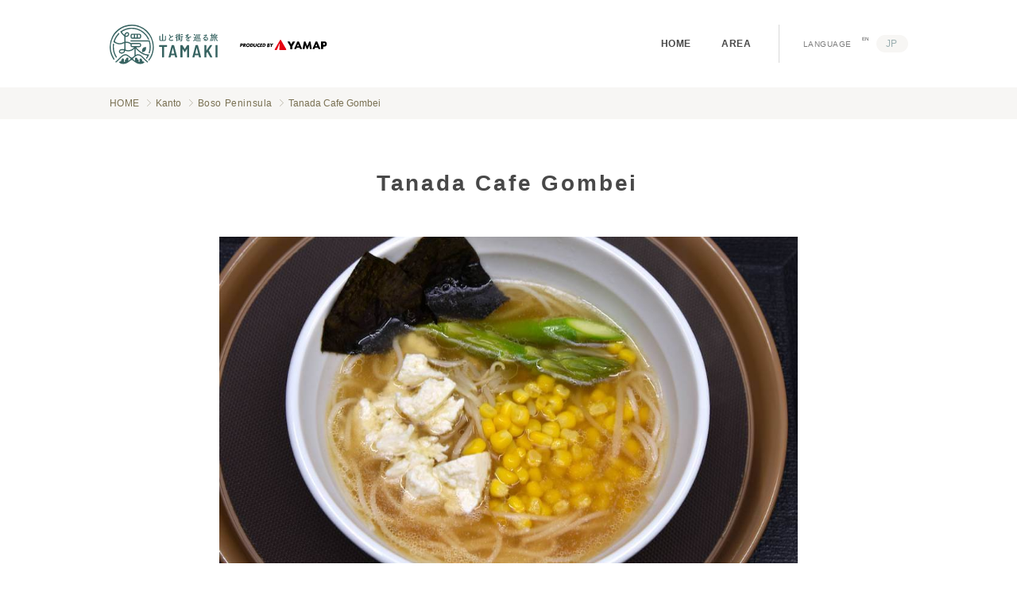

--- FILE ---
content_type: text/html; charset=UTF-8
request_url: https://tamaki.yamap.com/en/spot/4785/
body_size: 6878
content:

<!DOCTYPE html>
<html lang="en"
	prefix="og: https://ogp.me/ns#"  class="mouse modern">
<head>
<meta charset="utf-8">
<meta http-equiv="X-UA-Compatible" content="IE=edge,chrome=1">
<meta name="format-detection" content="telephone=no">
<meta name="viewport" content="width=device-width,initial-scale=1.0">
<title>Tanada Cafe Gombei｜Project &quot;TAMAKI.&quot;</title>
<meta name="description" content="">

<!-- style -->
<link rel="stylesheet" type="text/css" href="https://tamaki.yamap.com/wp-content/themes/yamap/assets/css/animate.min.css">
<link rel="stylesheet" type="text/css" href="https://tamaki.yamap.com/wp-content/themes/yamap/assets/css/vegas.min.css">
<link rel="stylesheet" type="text/css" href="https://tamaki.yamap.com/wp-content/themes/yamap/assets/css/lightbox.css">
<link rel="stylesheet" type="text/css" href="https://tamaki.yamap.com/wp-content/themes/yamap/assets/css/common.css">
<link rel="stylesheet" type="text/css" href="https://tamaki.yamap.com/wp-content/themes/yamap/assets/css/spot.css">
<!-- icon -->
<link rel="shortcut icon" href="https://tamaki.yamap.com/wp-content/themes/yamap/assets/img/common/favicon.ico" type="image/vnd.microsoft.icon">
<link rel="apple-touch-icon" href="https://tamaki.yamap.com/wp-content/themes/yamap/assets/img/common/apple-touch-icon.png">

<!-- Google Tag Manager -->
<script>(function(w,d,s,l,i){w[l]=w[l]||[];w[l].push({'gtm.start':
new Date().getTime(),event:'gtm.js'});var f=d.getElementsByTagName(s)[0],
j=d.createElement(s),dl=l!='dataLayer'?'&l='+l:'';j.async=true;j.src=
'https://www.googletagmanager.com/gtm.js?id='+i+dl;f.parentNode.insertBefore(j,f);
})(window,document,'script','dataLayer','GTM-5572V2K');</script>
<!-- End Google Tag Manager -->

<meta name='robots' content='max-image-preview:large' />

<!-- All in One SEO Pack 3.2.10 by Michael Torbert of Semper Fi Web Design[314,321] -->
<script type="application/ld+json" class="aioseop-schema">{}</script>
<link rel="canonical" href="https://tamaki.yamap.com/en/spot/4785/" />
<meta property="og:type" content="article" />
<meta property="og:title" content="Tanada Cafe Gombei｜Project &quot;TAMAKI.&quot;" />
<meta property="og:url" content="https://tamaki.yamap.com/en/spot/4785/" />
<meta property="og:site_name" content="山と街を巡る旅 環｜YAMAP" />
<meta property="og:image" content="https://s3-ap-northeast-1.amazonaws.com/wp-offlod-yamap-tamakiblog-production/wp-content/uploads/2020/05/08152639/hidatakayama.jpg" />
<meta property="article:published_time" content="2020-11-24T11:13:28Z" />
<meta property="article:modified_time" content="2020-11-24T11:13:28Z" />
<meta property="og:image:secure_url" content="https://s3-ap-northeast-1.amazonaws.com/wp-offlod-yamap-tamakiblog-production/wp-content/uploads/2020/05/08152639/hidatakayama.jpg" />
<meta name="twitter:card" content="summary" />
<meta name="twitter:title" content="Tanada Cafe Gombei｜Project &quot;TAMAKI.&quot;" />
<meta name="twitter:image" content="https://s3-ap-northeast-1.amazonaws.com/wp-offlod-yamap-tamakiblog-production/wp-content/uploads/2020/05/08152639/hidatakayama.jpg" />
<!-- All in One SEO Pack -->
<link rel='stylesheet' id='wp-block-library-css'  href='https://tamaki.yamap.com/wp-includes/css/dist/block-library/style.min.css?ver=5.9.12' type='text/css' media='all' />
<style id='global-styles-inline-css' type='text/css'>
body{--wp--preset--color--black: #000000;--wp--preset--color--cyan-bluish-gray: #abb8c3;--wp--preset--color--white: #ffffff;--wp--preset--color--pale-pink: #f78da7;--wp--preset--color--vivid-red: #cf2e2e;--wp--preset--color--luminous-vivid-orange: #ff6900;--wp--preset--color--luminous-vivid-amber: #fcb900;--wp--preset--color--light-green-cyan: #7bdcb5;--wp--preset--color--vivid-green-cyan: #00d084;--wp--preset--color--pale-cyan-blue: #8ed1fc;--wp--preset--color--vivid-cyan-blue: #0693e3;--wp--preset--color--vivid-purple: #9b51e0;--wp--preset--gradient--vivid-cyan-blue-to-vivid-purple: linear-gradient(135deg,rgba(6,147,227,1) 0%,rgb(155,81,224) 100%);--wp--preset--gradient--light-green-cyan-to-vivid-green-cyan: linear-gradient(135deg,rgb(122,220,180) 0%,rgb(0,208,130) 100%);--wp--preset--gradient--luminous-vivid-amber-to-luminous-vivid-orange: linear-gradient(135deg,rgba(252,185,0,1) 0%,rgba(255,105,0,1) 100%);--wp--preset--gradient--luminous-vivid-orange-to-vivid-red: linear-gradient(135deg,rgba(255,105,0,1) 0%,rgb(207,46,46) 100%);--wp--preset--gradient--very-light-gray-to-cyan-bluish-gray: linear-gradient(135deg,rgb(238,238,238) 0%,rgb(169,184,195) 100%);--wp--preset--gradient--cool-to-warm-spectrum: linear-gradient(135deg,rgb(74,234,220) 0%,rgb(151,120,209) 20%,rgb(207,42,186) 40%,rgb(238,44,130) 60%,rgb(251,105,98) 80%,rgb(254,248,76) 100%);--wp--preset--gradient--blush-light-purple: linear-gradient(135deg,rgb(255,206,236) 0%,rgb(152,150,240) 100%);--wp--preset--gradient--blush-bordeaux: linear-gradient(135deg,rgb(254,205,165) 0%,rgb(254,45,45) 50%,rgb(107,0,62) 100%);--wp--preset--gradient--luminous-dusk: linear-gradient(135deg,rgb(255,203,112) 0%,rgb(199,81,192) 50%,rgb(65,88,208) 100%);--wp--preset--gradient--pale-ocean: linear-gradient(135deg,rgb(255,245,203) 0%,rgb(182,227,212) 50%,rgb(51,167,181) 100%);--wp--preset--gradient--electric-grass: linear-gradient(135deg,rgb(202,248,128) 0%,rgb(113,206,126) 100%);--wp--preset--gradient--midnight: linear-gradient(135deg,rgb(2,3,129) 0%,rgb(40,116,252) 100%);--wp--preset--duotone--dark-grayscale: url('#wp-duotone-dark-grayscale');--wp--preset--duotone--grayscale: url('#wp-duotone-grayscale');--wp--preset--duotone--purple-yellow: url('#wp-duotone-purple-yellow');--wp--preset--duotone--blue-red: url('#wp-duotone-blue-red');--wp--preset--duotone--midnight: url('#wp-duotone-midnight');--wp--preset--duotone--magenta-yellow: url('#wp-duotone-magenta-yellow');--wp--preset--duotone--purple-green: url('#wp-duotone-purple-green');--wp--preset--duotone--blue-orange: url('#wp-duotone-blue-orange');--wp--preset--font-size--small: 13px;--wp--preset--font-size--medium: 20px;--wp--preset--font-size--large: 36px;--wp--preset--font-size--x-large: 42px;}.has-black-color{color: var(--wp--preset--color--black) !important;}.has-cyan-bluish-gray-color{color: var(--wp--preset--color--cyan-bluish-gray) !important;}.has-white-color{color: var(--wp--preset--color--white) !important;}.has-pale-pink-color{color: var(--wp--preset--color--pale-pink) !important;}.has-vivid-red-color{color: var(--wp--preset--color--vivid-red) !important;}.has-luminous-vivid-orange-color{color: var(--wp--preset--color--luminous-vivid-orange) !important;}.has-luminous-vivid-amber-color{color: var(--wp--preset--color--luminous-vivid-amber) !important;}.has-light-green-cyan-color{color: var(--wp--preset--color--light-green-cyan) !important;}.has-vivid-green-cyan-color{color: var(--wp--preset--color--vivid-green-cyan) !important;}.has-pale-cyan-blue-color{color: var(--wp--preset--color--pale-cyan-blue) !important;}.has-vivid-cyan-blue-color{color: var(--wp--preset--color--vivid-cyan-blue) !important;}.has-vivid-purple-color{color: var(--wp--preset--color--vivid-purple) !important;}.has-black-background-color{background-color: var(--wp--preset--color--black) !important;}.has-cyan-bluish-gray-background-color{background-color: var(--wp--preset--color--cyan-bluish-gray) !important;}.has-white-background-color{background-color: var(--wp--preset--color--white) !important;}.has-pale-pink-background-color{background-color: var(--wp--preset--color--pale-pink) !important;}.has-vivid-red-background-color{background-color: var(--wp--preset--color--vivid-red) !important;}.has-luminous-vivid-orange-background-color{background-color: var(--wp--preset--color--luminous-vivid-orange) !important;}.has-luminous-vivid-amber-background-color{background-color: var(--wp--preset--color--luminous-vivid-amber) !important;}.has-light-green-cyan-background-color{background-color: var(--wp--preset--color--light-green-cyan) !important;}.has-vivid-green-cyan-background-color{background-color: var(--wp--preset--color--vivid-green-cyan) !important;}.has-pale-cyan-blue-background-color{background-color: var(--wp--preset--color--pale-cyan-blue) !important;}.has-vivid-cyan-blue-background-color{background-color: var(--wp--preset--color--vivid-cyan-blue) !important;}.has-vivid-purple-background-color{background-color: var(--wp--preset--color--vivid-purple) !important;}.has-black-border-color{border-color: var(--wp--preset--color--black) !important;}.has-cyan-bluish-gray-border-color{border-color: var(--wp--preset--color--cyan-bluish-gray) !important;}.has-white-border-color{border-color: var(--wp--preset--color--white) !important;}.has-pale-pink-border-color{border-color: var(--wp--preset--color--pale-pink) !important;}.has-vivid-red-border-color{border-color: var(--wp--preset--color--vivid-red) !important;}.has-luminous-vivid-orange-border-color{border-color: var(--wp--preset--color--luminous-vivid-orange) !important;}.has-luminous-vivid-amber-border-color{border-color: var(--wp--preset--color--luminous-vivid-amber) !important;}.has-light-green-cyan-border-color{border-color: var(--wp--preset--color--light-green-cyan) !important;}.has-vivid-green-cyan-border-color{border-color: var(--wp--preset--color--vivid-green-cyan) !important;}.has-pale-cyan-blue-border-color{border-color: var(--wp--preset--color--pale-cyan-blue) !important;}.has-vivid-cyan-blue-border-color{border-color: var(--wp--preset--color--vivid-cyan-blue) !important;}.has-vivid-purple-border-color{border-color: var(--wp--preset--color--vivid-purple) !important;}.has-vivid-cyan-blue-to-vivid-purple-gradient-background{background: var(--wp--preset--gradient--vivid-cyan-blue-to-vivid-purple) !important;}.has-light-green-cyan-to-vivid-green-cyan-gradient-background{background: var(--wp--preset--gradient--light-green-cyan-to-vivid-green-cyan) !important;}.has-luminous-vivid-amber-to-luminous-vivid-orange-gradient-background{background: var(--wp--preset--gradient--luminous-vivid-amber-to-luminous-vivid-orange) !important;}.has-luminous-vivid-orange-to-vivid-red-gradient-background{background: var(--wp--preset--gradient--luminous-vivid-orange-to-vivid-red) !important;}.has-very-light-gray-to-cyan-bluish-gray-gradient-background{background: var(--wp--preset--gradient--very-light-gray-to-cyan-bluish-gray) !important;}.has-cool-to-warm-spectrum-gradient-background{background: var(--wp--preset--gradient--cool-to-warm-spectrum) !important;}.has-blush-light-purple-gradient-background{background: var(--wp--preset--gradient--blush-light-purple) !important;}.has-blush-bordeaux-gradient-background{background: var(--wp--preset--gradient--blush-bordeaux) !important;}.has-luminous-dusk-gradient-background{background: var(--wp--preset--gradient--luminous-dusk) !important;}.has-pale-ocean-gradient-background{background: var(--wp--preset--gradient--pale-ocean) !important;}.has-electric-grass-gradient-background{background: var(--wp--preset--gradient--electric-grass) !important;}.has-midnight-gradient-background{background: var(--wp--preset--gradient--midnight) !important;}.has-small-font-size{font-size: var(--wp--preset--font-size--small) !important;}.has-medium-font-size{font-size: var(--wp--preset--font-size--medium) !important;}.has-large-font-size{font-size: var(--wp--preset--font-size--large) !important;}.has-x-large-font-size{font-size: var(--wp--preset--font-size--x-large) !important;}
</style>
<link rel='stylesheet' id='bogo-css'  href='https://tamaki.yamap.com/wp-content/plugins/bogo/includes/css/style.css?ver=3.2.1' type='text/css' media='all' />
<link rel="alternate" hreflang="ja" href="https://tamaki.yamap.com/spot/3335/" />
<link rel="alternate" hreflang="en-US" href="https://tamaki.yamap.com/en/spot/4785/" />

</head>

<body>

<!-- Google Tag Manager (noscript) -->
<noscript><iframe src="https://www.googletagmanager.com/ns.html?id=GTM-5572V2K"
height="0" width="0" style="display:none;visibility:hidden"></iframe></noscript>
<!-- End Google Tag Manager (noscript) -->

<header class="global-header">
	<div class="box-title">
		 <h2><a href="https://tamaki.yamap.com/en/"><img src="https://tamaki.yamap.com/wp-content/themes/yamap/assets/img/common/logo_tamaki.svg" alt="Project &quot;TAMAKI.&quot;"></a></h2>
		 <h3><img src="https://tamaki.yamap.com/wp-content/themes/yamap/assets/img/common/logo_produced_by_yamap.svg" alt="PRODUCED BY YAMAP"></h3>
	</div>
	<div class="box-nav">
		<div class="block-global">		
			<nav class="nav-global">
				<ul>
					<li><a href="https://tamaki.yamap.com/en/">HOME</a></li>
					<li><a href="https://tamaki.yamap.com/en/list_area/">AREA</a></li>

				</ul>
			</nav>
		</div>
		<div class="block-language">
			<h3>LANGUAGE</h3>		
			<nav class="nav-language">
				    <ul class="bogo-language-switcher"><li class="en-US en current first">EN</li>
<li class="ja last"><a rel="alternate" hreflang="ja" href="https://tamaki.yamap.com/spot/3335/" title="Japanese">JP</a></li>
</ul>
			</nav>
		</div>
	</div>
</header>

<div class="box-nav-sp">
	<div class="inner">	
		<div class="menu-button">
			<div class="inner">
				<span class="top"></span>
				<span class="middle"></span>
				<span class="bottom"></span>
			</div>    		
		</div>

		<div class="menu-field">
			<div class="inner">			
				<nav>
					<ul>

					<li><a href="https://tamaki.yamap.com/en/">HOME</a></li>
					<li><a href="https://tamaki.yamap.com/en/list_area/">AREA</a></li>
				</ul>
				</nav>
				<div class="block-language">
					<h3>LANGUAGE</h3>		
					<nav class="nav-language">
				    <ul class="bogo-language-switcher"><li class="en-US en current first">EN</li>
<li class="ja last"><a rel="alternate" hreflang="ja" href="https://tamaki.yamap.com/spot/3335/" title="Japanese">JP</a></li>
</ul>
					</nav>
				</div>
				<div class="block-sub">
					<nav class="nav-sub">
						<ul>
				
							<li><a href="https://corporate.yamap.co.jp/" target="_blank">Company</a></li>
							<li><a href="https://yamap.com/" target="_blank">YAMAP</a></li>
							<li><a href="https://mag.yamap.com/" target="_blank">MAGAZINE</a></li>
							<li><a href="https://store.yamap.com/" target="_blank">STORE</a></li>
						</ul>
					</nav>
				</div>
			</div>
		</div>
	</div>
</div>

<div class="breadcrumb">    <ul itemscope itemtype="https://schema.org/BreadcrumbList"><li itemprop="itemListElement" itemscope itemtype="https://schema.org/ListItem">    <a href="https://tamaki.yamap.com/en" itemprop="item" href="https://cluster-seo.com/"><span itemprop="name">HOME</span></a>    <meta itemprop="position" content="1" /></li><li itemprop="itemListElement" itemscope itemtype="https://schema.org/ListItem">    <span itemprop="name">Kanto</span>    <meta itemprop="position" content="1" /></li> <li itemprop="itemListElement" itemscope itemtype="https://schema.org/ListItem">    <a href="https://tamaki.yamap.com/en/mountain_range/3647/" itemprop="item" href="https://cluster-seo.com/"><span itemprop="name">Boso Peninsula</span></a>    <meta itemprop="position" content="2" /></li> <li itemprop="itemListElement" itemscope itemtype="https://schema.org/ListItem">    <span>Tanada Cafe Gombei</span></li>    </ul></div>

<main>




  <section class="con-spot">
    <div class="inner">
       <h1 class="title-h1-style01">Tanada Cafe Gombei</h1>

<div class="box-image"><div class="main-image"><a href="https://wp-offlod-yamap-tamakiblog-production.s3.ap-northeast-1.amazonaws.com/wp-content/uploads/2020/09/02140702/gombei_food1.jpg" style="background-image: url(https://wp-offlod-yamap-tamakiblog-production.s3.ap-northeast-1.amazonaws.com/wp-content/uploads/2020/09/02140702/gombei_food1.jpg);" rel="lightbox" data-lightbox="group01"></a></div><ul class="list-image">  <li><a href="https://wp-offlod-yamap-tamakiblog-production.s3.ap-northeast-1.amazonaws.com/wp-content/uploads/2020/09/02140709/gombei_out.jpg" style="background-image: url(https://wp-offlod-yamap-tamakiblog-production.s3.ap-northeast-1.amazonaws.com/wp-content/uploads/2020/09/02140709/gombei_out.jpg);" rel="lightbox" data-lightbox="group01"></a></li>  <li><a href="https://wp-offlod-yamap-tamakiblog-production.s3.ap-northeast-1.amazonaws.com/wp-content/uploads/2020/09/02140707/gombei_in.jpg" style="background-image: url(https://wp-offlod-yamap-tamakiblog-production.s3.ap-northeast-1.amazonaws.com/wp-content/uploads/2020/09/02140707/gombei_in.jpg);" rel="lightbox" data-lightbox="group01"></a></li>  <li><a href="https://wp-offlod-yamap-tamakiblog-production.s3.ap-northeast-1.amazonaws.com/wp-content/uploads/2020/09/02140704/gombei_food2.jpg" style="background-image: url(https://wp-offlod-yamap-tamakiblog-production.s3.ap-northeast-1.amazonaws.com/wp-content/uploads/2020/09/02140704/gombei_food2.jpg);" rel="lightbox" data-lightbox="group01"></a></li>  </ul></div>
<p class="text">This is a cafe restaurant located next to Oyama Senmaida. In the renovated old folk house, you can enjoy a meal centered on rice produced in the rice terraces next to it. "Mineoka Chikko Rice Noodle" is made by kneading Japanese cottage cheese "Chikko" into noodles made from rice from the rice terraces, and it has a novel texture similar to mochi-rice cakes. When it's hot, a heap of shaved ice with homemade jam of blueberries and apricots is recommended. Enjoying the nature of the rice terraces with your eyes and palates will surely be a memory of your wonderful trip to Boso.</p>

    </div>
  </section>



<section class="con-spot-info">  <div class="inner">    <h2 class="title-h2-style01">Spot Information</h2>    <table class="table-info">      <tr>        <th>Business Hours</th>        <td>10:00〜16:00（Lunch 11:00～14:00）</td>      </tr>      <tr>        <th>Regular Holiday</th>        <td>Tuesday</td>      </tr>      <tr>        <th>Tel</th>        <td>+814-7099-9052</td>      </tr>      <tr>        <th>Street Address</th>        <td>546-1, Hiratsuka, Kamogawa, Chiba</td>      </tr>      <tr>        <th>Notes</th>        <td>Mineoka rice noodle ¥800<br />
Shaved ice ¥500</td>      </tr>    </table><p class="attention"><span>To prevent coronavirus infection, some stores may take measures such as shortening business hours, closing business hours, and temporarily closing equipment. For details, please check the official website or call.</span></p>  </div></section>


<section class="con-spot-place">  <div class="inner">    <h2 class="title-h2-style01">Spot Location</h2>    <div class="gmap"><iframe src="https://www.google.com/maps/embed?pb=!1m18!1m12!1m3!1d3263.029407734496!2d139.9716457510679!3d35.13093966746436!2m3!1f0!2f0!3f0!3m2!1i1024!2i768!4f13.1!3m3!1m2!1s0x601801b24a9d4c4d%3A0x2853ea8a8fad833b!2z5qOa55Sw44Kr44OV44Kn44GU44KT44G544GE!5e0!3m2!1sen!2sjp!4v1601982764733!5m2!1sen!2sjp" width="600" height="450" frameborder="0" style="border:0;" allowfullscreen="" aria-hidden="false" tabindex="0"></iframe>    </div>  </div></section>


  <section class="con-sns">
    <div class="inner">
      <h2 class="title-h2-style01">Share this spot</h2>
      <nav class="nav-sns">
        <ul>
          <li><a href="https://twitter.com/share?url=https://tamaki.yamap.com/en/spot/4785/&text=Tanada Cafe Gombei%0a" onclick="window.open(this.href, 'tweetwindow', 'width=550, height=450,personalbar=0,toolbar=0,scrollbars=1,resizable=1'); return false;" class="icon-twitter"><img src="https://tamaki.yamap.com/wp-content/themes/yamap/assets/img/common/icon_twitter.svg" alt="Twitter"></a></li>
          <li><a href="https://www.facebook.com/sharer/sharer.php?u=https://tamaki.yamap.com/en/spot/4785/" onclick="javascript:window.open(this.href, '', 'menubar=no,toolbar=no,resizable=yes,scrollbars=yes,height=300,width=600');return false;" class="icon-facebook"><img src="https://tamaki.yamap.com/wp-content/themes/yamap/assets/img/common/icon_facebook.svg" alt="facebook"></a></li>
          <li><a href="https://timeline.line.me/social-plugin/share?url=https://tamaki.yamap.com/en/spot/4785/" target="_blank" class="icon-line"><img src="https://tamaki.yamap.com/wp-content/themes/yamap/assets/img/common/icon_line.svg" alt="LINE"></a></li>
        </ul>
      </nav>

    </div>
  </section>

  <section class="con-genre">
    <div class="inner">
      <h2 class="title-h2-style02">Find nearby spots</h2>

<p class="text">Let's find the spot of Boso Peninsula by genre</p><nav class="nav-category">  <ul>    <li><a href="https://tamaki.yamap.com/en/spot/?cat_slug_mountain=boso_en"><span>All</span></a></li>    <li><a href="https://tamaki.yamap.com/en/cat-course/cat-sightseeing-spot-en/?cat_slug_mountain=boso_en"><span>sightseeing spot</span></a></li>    <li><a href="https://tamaki.yamap.com/en/cat-course/cat-shop-en/?cat_slug_mountain=boso_en"><span>Shop</span></a></li>    <li><a href="https://tamaki.yamap.com/en/cat-course/cat-history-en/?cat_slug_mountain=boso_en"><span>History</span></a></li>    <li><a href="https://tamaki.yamap.com/en/cat-course/cat-hotspring-en/?cat_slug_mountain=boso_en"><span>Hotspring</span></a></li>    <li><a href="https://tamaki.yamap.com/en/cat-course/cat-inn-en/?cat_slug_mountain=boso_en"><span>Inn</span></a></li>    <li><a href="https://tamaki.yamap.com/en/cat-course/cat-food-en/?cat_slug_mountain=boso_en"><span>Food</span></a></li>    <li><a href="https://tamaki.yamap.com/en/cat-course/cat-mountain-en/?cat_slug_mountain=boso_en"><span>Mountain</span></a></li>  </ul></nav>
    </div>
  </section>


</main>




<footer class="global-footer">
	<div class="box-register">
		<div class="inner">
			<div class="image view_pc"><img src="https://tamaki.yamap.com/wp-content/themes/yamap/assets/img/common/image_footer_device.png" alt=""></div>
			<div class="image view_sp"><img src="https://tamaki.yamap.com/wp-content/themes/yamap/assets/img/common/image_footer_device_sp.png" alt=""></div>
			<div class="detail">
				<div class="text-copy">Mountain safety starts here.<br>
					Free registration.</div>
				<div class="logo"><img src="https://tamaki.yamap.com/wp-content/themes/yamap/assets/img/common/logo_footer_yamap.svg" alt="YAMAP"></div>
				<div class="block-btn-store">
					<p class="btn-app"><a href="https://apps.apple.com/jp/app/id558780450" target="_blank"><img src="https://tamaki.yamap.com/wp-content/themes/yamap/assets/img/common/button_app_store.png" alt="App Store"></a></p>
					<p class="btn-google"><a href="https://play.google.com/store/apps/details?id=jp.co.yamap" target="_blank"><img src="https://tamaki.yamap.com/wp-content/themes/yamap/assets/img/common/button_google_play.png" alt="Google Play"></a></p>
				</div>
			</div>
		</div>
	</div>
	<div class="box-footer">
		<div class="inner">
			<div class="block-title">
				<p class="btn-coupon"><a href="https://tamaki.yamap.com/coupon/"><span>How to use Coupon</span></a></p>
				<h2><a href="https://tamaki.yamap.com/en/"><img src="https://tamaki.yamap.com/wp-content/themes/yamap/assets/img/common/logo_footer_tamaki.svg" alt="Project &quot;TAMAKI.&quot;"></a></h2>
			</div>
			<div class="block-area">
				<h3>Area</h3>
<nav class="nav-area">	<ul><li>	<h4>Chugoku</h4>	<ul>		<li><a href="https://tamaki.yamap.com/en/mountain_range/9210/">Kumano Kodo Nakahechi・Kizekkyo Gorge・Mt. Takao / Kumano Kodo Nakahechi・Kizekkyo Gorge・Mt. Takao</a></li>	</ul></li><li>	<h4>kansa/chubu</h4>	<ul>		<li><a href="https://tamaki.yamap.com/en/mountain_range/2046/">kobe-city,hyogo-ken / Rokko</a></li>	</ul></li><li>	<h4>Hokkaido・Tohoku</h4>	<ul>		<li><a href="https://tamaki.yamap.com/en/mountain_range/9667/">Kushiro-ciry / Akan・Mashu</a></li>	</ul></li><li>	<h4>Kanto</h4>	<ul>		<li><a href="https://tamaki.yamap.com/en/mountain_range/3647/">Tateyama-city,chiba-ken / Boso Peninsula</a></li>		<li><a href="https://tamaki.yamap.com/en/mountain_range/3645/">yokosuka-city,kanagawa-ken / Miura Peninsula</a></li>	</ul></li>	</ul></nav>
			</div>
			<div class="block-end">
				<nav class="nav-footer">
					<ul>
		
						<li><a href="https://corporate.yamap.co.jp/" target="_blank">Company</a></li>
						<li><a href="https://yamap.com/" target="_blank">YAMAP</a></li>
						<li><a href="https://mag.yamap.com/" target="_blank">YAMAP MAGAZINE</a></li>
						<li><a href="https://store.yamap.com/" target="_blank">YAMAP STORE</a></li>
					</ul>
				</nav>
				<p class="copyright">&copy; YAMAP INC. All Rights Reserved.</p>
			</div>
		</div>
	</div>
</footer>

<!-- script -->
<script>
  (function(d) {
    var config = {
      kitId: 'rte4bpj',
      scriptTimeout: 3000,
      async: true
    },
    h=d.documentElement,t=setTimeout(function(){h.className=h.className.replace(/\bwf-loading\b/g,"")+" wf-inactive";},config.scriptTimeout),tk=d.createElement("script"),f=false,s=d.getElementsByTagName("script")[0],a;h.className+=" wf-loading";tk.src='https://use.typekit.net/'+config.kitId+'.js';tk.async=true;tk.onload=tk.onreadystatechange=function(){a=this.readyState;if(f||a&&a!="complete"&&a!="loaded")return;f=true;clearTimeout(t);try{Typekit.load(config)}catch(e){}};s.parentNode.insertBefore(tk,s)
  })(document);
</script>
<script src="https://ajax.googleapis.com/ajax/libs/jquery/3.4.1/jquery.min.js"></script>
<script src="https://tamaki.yamap.com/wp-content/themes/yamap/assets/js/lightbox.js"></script>
<script src="https://tamaki.yamap.com/wp-content/themes/yamap/assets/js/vegas.min.js"></script>
<script src="https://tamaki.yamap.com/wp-content/themes/yamap/assets/js/jquery.heightLine.js"></script>
<script src="https://tamaki.yamap.com/wp-content/themes/yamap/assets/js/mixitup.min.js"></script>
<script src="https://tamaki.yamap.com/wp-content/themes/yamap/assets/js/config.js"></script>
<script src="https://tamaki.yamap.com/wp-content/themes/yamap/assets/js/scroll-anime.js"></script>
<script src="https://tamaki.yamap.com/wp-content/themes/yamap/assets/js/lazysizes.min.js"></script>
<script src="https://tamaki.yamap.com/wp-content/themes/yamap/assets/js/ls.unveilhooks.min.js"></script>
<script src="https://tamaki.yamap.com/wp-content/themes/yamap/assets/js/common.js"></script>
<script>
	$(function(){



		if($w.width() < 751) {
			//要素の数を数える
			var divlength = $('.block-view-sp .js-block_more').length;

			if(divlength > 0) {
				//分割したい個数を入力
				var division = 1;
				
				//分割数で割る
				dlsizePerResult = divlength / division;
				//分割数 刻みで後ろにmorelinkを追加する
				for(i=1;i<=dlsizePerResult-1;i++){

					if ( $('html').attr('lang') == "en" ) {
						$('.block-view-sp .js-block_more').eq(division*i-1)
						.after('<p class="link-button-style01 js-readmore view_sp link'+i+'"><a href="#"><span>More read</span></a></p>');
					} else {
						$('.block-view-sp .js-block_more').eq(division*i-1)
						.after('<p class="link-button-style01 js-readmore view_sp link'+i+'"><a href="#"><span>もっと読む</span></a></p>');
					}
				}
				//最初のli（分割数）と、morelinkを残して他を非表示
				$('.block-view-sp .js-block_more,.js-readmore').hide();
				for(j=0;j<division;j++){
					$('.block-view-sp .js-block_more').eq(j).show();
				}
				$('.js-readmore.link1').show();
				
				//readmoreにクリック時の動作
				$('.js-readmore').click(function(event){
					event.preventDefault();
					//何個目のreadmoreがクリックされたかをカウント
					index = $(this).index('.js-readmore');
					//(クリックされたindex +2) * 分割数 = 表示数
					for(k=0;k<(index+2)*division;k++){
						$('.block-view-sp .js-block_more').eq(k).fadeIn();
					}
					
					//一旦全てのreadmore削除
					$('.js-readmore').hide();
					//次のreadmore(index+1)を表示
					$('.js-readmore').eq(index+1).show();

				});
			}
		}

		$("p:has(span.s1 b)").addClass("js-parent");

		$('.js-heighLine-group01').heightLine();

	});
</script>
<script type='text/javascript' src='https://tamaki.yamap.com/wp-content/plugins/bj-lazy-load/js/bj-lazy-load.min.js?ver=2' id='BJLL-js'></script>
</body>
</html>


--- FILE ---
content_type: image/svg+xml
request_url: https://tamaki.yamap.com/wp-content/themes/yamap/assets/img/common/icon_arrow_right_white.svg
body_size: 264
content:
<svg xmlns="http://www.w3.org/2000/svg" width="4.825" height="8.732" viewBox="0 0 4.825 8.732">
  <g id="icon_arrow_right_white" transform="translate(-20 -6738.619)">
    <path id="down001_-_E049" data-name="down001 - E049" d="M-15.825-38.3l.455-.455,3.915,3.906,3.906-3.906.455.455-4.362,4.37Z" transform="translate(58.76 6731.526) rotate(-90)" fill="#fff"/>
  </g>
</svg>


--- FILE ---
content_type: application/javascript
request_url: https://tamaki.yamap.com/wp-content/themes/yamap/assets/js/config.js
body_size: 1585
content:

/* Settings
------------------------------------------------------------------------*/

// jQueryObjects
var	$doc = $(document),
	$w = $(window),
	$html = $('html'),
	$body,
	$page,
	$changeImg;

// commonSettings
var info_web = {
	bp_tab : 999,
	bp_sp : 749,
	pc : '',
	tab : '',
	sp : '',
	pcView : '',
	tabView : '',
	spView : '',
	finish : '',
	deviceWidth : '',
	deviceHeight : '',
	sT : '',
	ie9 : ($html.hasClass('ie9')) ? true : false,
	ie8 : ($html.hasClass('ie8')) ? true : false,
	ua_mouse : ($html.hasClass('mouse')) ? true : false,
	ua_touch : ($html.hasClass('touch')) ? true : false,
	ua_phone : ($html.hasClass('phone')) ? true : false
}


/* Functions & Plugins
------------------------------------------------------------------------*/

// rwdFunctions
var rwdFunctions = {
	// checkValue
	checkValue : function(){
		info_web.deviceWidth = (info_web.ie8) ? $w.width() : window.innerWidth,
		info_web.deviceHeight= $w.height(),
		info_web.pc = (info_web.ie8 || info_web.deviceWidth > info_web.bp_tab) ? true : false,
		info_web.tab = (!info_web.ie8 && info_web.deviceWidth <= info_web.bp_tab && info_web.deviceWidth > info_web.bp_sp) ? true : false,
		info_web.sp = (!info_web.ie8 && info_web.deviceWidth <= info_web.bp_sp) ? true : false;
	},
	// fooLoad
	fooLoad : function($o){
		$o.each(function(){ $(this).attr('src', $(this).data('img')); });
	},
	// loadImg
	loadImg : function(){
		info_web.finish = (info_web.pcView && info_web.tabView && info_web.spView) ? true : false;
		if(!info_web.ie8 && !info_web.finish){
			if(info_web.pc || info_web.tab){
				if(!info_web.pcView || !info_web.tabView){
					rwdFunctions.fooLoad($('img.load_pc-tab'));
				}
				if(info_web.pc && !info_web.pcView){
					rwdFunctions.fooLoad($('img.load_pc'));
					info_web.pcView = true;
				}
				if(info_web.tab && !info_web.tabView){
					rwdFunctions.fooLoad($('img.load_tab-sp'));
					info_web.tabView = true;
				}
			}else if(!info_web.spView){
				rwdFunctions.fooLoad($('img.load_sp,img.load_tab-sp'));
				info_web.spView = true;
			}
		}else if(!info_web.pcView){
			info_web.pcView = true;
		}
	},
	// changeImg
	changeImg : function(){
		if(!info_web.ie8){
			for(var i = 0; i <= $changeImg.length - 1; i++){
				if($changeImg.eq(i).is('.custom')){

					if(info_web.deviceWidth > $changeImg.eq(i).data('custom')) $changeImg.eq(i).attr('src', $changeImg.eq(i).data('img'));
					else $changeImg.eq(i).attr('src', $changeImg.eq(i).data('img').replace('-before', '-after'));

				}else if(!$changeImg.eq(i).is('.tab,.all')) {

					if(!info_web.sp) $changeImg.eq(i).attr('src', $changeImg.eq(i).data('img'));
					else $changeImg.eq(i).attr('src', $changeImg.eq(i).data('img').replace('-pc', '-sp'));

				}else if($changeImg.eq(i).is('.tab')) {

					if(info_web.pc) $changeImg.eq(i).attr('src', $changeImg.eq(i).data('img'));
					else $changeImg.eq(i).attr('src', $changeImg.eq(i).data('img').replace('-pc', '-tab'));

				}else if($changeImg.eq(i).is('.all')) {

					if(info_web.pc) $changeImg.eq(i).attr('src', $changeImg.eq(i).data('img'));
					else if(info_web.tab) $changeImg.eq(i).attr('src', $changeImg.eq(i).data('img').replace('-pc', '-tab'));
					else if(info_web.sp) $changeImg.eq(i).attr('src', $changeImg.eq(i).data('img').replace('-pc', '-sp'));

				}
			}
		}
	},
	// adjustFsz
	adjustFsz : function(){
		if(info_web.sp){
			if(info_web.deviceHeight > info_web.deviceWidth){
				p = info_web.deviceWidth / 3.2;
				$page.css('fontSize',p+'%');
			}else {
				$page.css('fontSize','');
			}
		}
	},
	// settingRwd
	settingRwd : function(){
		rwdFunctions.checkValue();
		rwdFunctions.changeImg();
		rwdFunctions.loadImg();
		// rwdFunctions.adjustFsz();
	}
}

// superResize
$.fn.superResize = function(options){
	var defaults = {
		loadAction : true,
		resizeAfter : function(){}
	};
	var setting = $.extend(defaults, options);

	if(setting.loadAction)
		this.on('load', function(){
			setting.resizeAfter();
		});

	var timer = false,
		w = info_web.deviceWidth;

	this.resize(function(){
		if (timer !== false) clearTimeout(timer);
		timer = setTimeout(function(){
			if(w != info_web.deviceWidth){
				setting.resizeAfter();
				w = info_web.deviceWidth;
			}
		}, 300);
	});
	return(this);
};

// firstLoad
$.fn.firstLoad = function(options){
	var defaults = {
		pc : function(){},
		pc_tab : function(){},
		tab : function(){},
		tab_sp : function(){},
		sp : function(){}
	};
	var setting = $.extend(defaults, options);

	var first = [];

	this.superResize({
		resizeAfter : function(){
			setTimeout(function(){
				if(first[0] != true && info_web.pcView){
					setting.pc();
					first[0] = true;
				}
				if(first[1] != true && info_web.pcView || first[1] != true && info_web.tabView){
					setting.pc_tab();
					first[1] = true;
				}
				if(first[2] != true && info_web.tabView){
					setting.tab();
					first[2] = true;
				}
				if(first[3] != true && info_web.tabView || first[3] != true && info_web.spView){
					setting.tab_sp();
					first[3] = true;
				}
				if(first[4] != true && info_web.spView){
					setting.sp();
					first[4] = true;
				}
			},200);
		}
	});

	return(this);
};

//hasAttr
$.fn.hasAttr = function(name) {
	var attr = this.attr(name);
	if(typeof attr !== 'undefined' && attr !== false)
		return true;
	else
		return false;
}


/* readyEvent
------------------------------------------------------------------------*/

$(function(){

	// Settings ------------------------------//
	$body = $('body'),
	$page = $('#page'),
	$changeImg = $('img.change_img');

	rwdFunctions.settingRwd();

	// ie8Img ---------------------------------//
	if(info_web.ie8)	rwdFunctions.fooLoad($('img.change_img,img.load_pc,img.load_pc-tab'));

	// telCancel ------------------------------//
	if(!info_web.ua_phone) $('a[href^="tel:"]').wrapInner('<span class="tel"></span>').children('span').unwrap();

	// touching -------------------------------//
	if(info_web.ua_touch){
		$page.find('*').on({
			'touchstart' : function(){
				$(this).addClass('touchstart').removeClass('touchend');
			},
			'touchend' : function(){
				$(this).addClass('touchend').removeClass('touchstart');
			}
		});
	}

	// load & resize & scroll -----------------//
	$w.on({
		'load' : function(){
			$w.trigger('resize').trigger('scroll');
		},
		'resize' : function(){
			rwdFunctions.checkValue();
		},
		'scroll' : function(){
			info_web.sT = $w.scrollTop();
		}
	}).superResize({
		loadAction : false,
		resizeAfter : function(){
			rwdFunctions.settingRwd();
		}
	})

});


--- FILE ---
content_type: application/javascript
request_url: https://tamaki.yamap.com/wp-content/themes/yamap/assets/js/scroll-anime.js
body_size: 288
content:
$(function(){
	$.fn.acs = function(options) {

		var elements = this;
		var defaults = {
			screenPos: 0.5,
			className: 'is-show'
		};
		var setting = $.extend(defaults, options);

		$(window).on('load scroll', function() {
			add_class_in_scrolling();
		});

		function add_class_in_scrolling() {
			var winScroll = $(window).scrollTop();
			var winHeight = $(window).height();
			var scrollPos = winScroll + (winHeight * setting.screenPos);

			if(elements.offset().top < scrollPos) {
				elements.addClass(setting.className);
			}
		}

	}
	
	$('.js-anime-fadeInUp').each(function(){
		$(this).acs({screenPos: 1});	
	})

	// $('.anime-fadeInUp').each(function(){
	// 	$(this).acs({screenPos: 1});	
	// })

	// $('.anime-fadeInUp02').each(function(){
	// 	$(this).acs({screenPos: 1});	
	// })

	// $('.anime-fadeInUpDelay').each(function(){
	// 	$(this).acs({screenPos: 1});	
	// })

	// $('.anime-fromBlurBottomIn').each(function(){
	// 	$(this).acs({screenPos: 1});	
	// })

	// $('.anime-fromBottomRotateIn').each(function(){
	// 	$(this).acs({screenPos: 1});	
	// })

	// $('.anime-fromBottomRotateIn02').each(function(){
	// 	$(this).acs({screenPos: 1});	
	// })

	// $('.sample2').acs({
	// 	screenPos: 0.4
	// });
	// $('.sample3').acs({
	// 	className: 'is-show2'
	// });

});